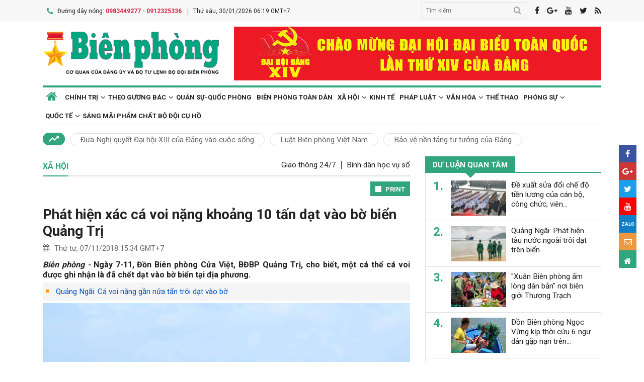

--- FILE ---
content_type: text/html; charset=utf-8,gbk
request_url: https://www.bienphong.com.vn/phat-hien-xac-ca-voi-nang-khoang-10-tan-dat-vao-bo-bien-quang-tri-post285178.html
body_size: 88
content:
<html><body><script>document.cookie="D1N=05c811cb563ffd2f266eba070e7fdcb1"+"; expires=Fri, 31 Dec 2099 23:59:59 GMT; path=/";window.location.reload(true);</script></body></html>

--- FILE ---
content_type: text/html; charset=utf-8
request_url: https://www.bienphong.com.vn/phat-hien-xac-ca-voi-nang-khoang-10-tan-dat-vao-bo-bien-quang-tri-post285178.html
body_size: 18460
content:

<!DOCTYPE html>
<html xmlns="http://www.w3.org/1999/xhtml" xml:lang="vi-vn" lang="vi-vn" itemscope="itemscope"
itemtype="http://schema.org/WebPage">
<head prefix="og: http://ogp.me/ns# fb:http://ogp.me/ns/fb# article:http://ogp.me/ns/article#"><meta charset="utf-8" /><title>
	
        Phát hiện xác cá voi nặng khoảng 10 tấn dạt vào bờ biển Quảng Trị
</title><meta name="keywords" content="đồn biên phòng cửa việt,don bien phong cua viet"/><meta name="news_keywords" content="đồn biên phòng cửa việt,don bien phong cua viet" /><meta name="description" content="Ngày 7-11, Đồn Biên phòng Cửa Việt, BĐBP Quảng Trị, cho biết, một cá thể cá voi được ghi nhận là đã chết dạt vào bờ biển tại địa phương."/><link rel="canonical" href="https://www.bienphong.com.vn/phat-hien-xac-ca-voi-nang-khoang-10-tan-dat-vao-bo-bien-quang-tri-post285178.html" /><link rel="alternate" media="handheld" href="https://www.bienphong.com.vn/phat-hien-xac-ca-voi-nang-khoang-10-tan-dat-vao-bo-bien-quang-tri-post285178.html" /><link rel="alternate" type="application/rss+xml" title="Tin tức tổng hợp, tin mới nhất về Xã hội" href="https://www.bienphong.com.vn/rss/xa-hoi-13.rss" /><meta property="article:section" content="Tin tức tổng hợp, tin mới nhất về Xã hội" /><meta property="og:type" content="article" /><meta property="og:title" content="Phát hiện xác cá voi nặng khoảng 10 tấn dạt vào bờ biển Quảng Trị" /><meta property="og:description" content="Ngày 7-11, Đồn Biên phòng Cửa Việt, BĐBP Quảng Trị, cho biết, một cá thể cá voi được ghi nhận là đã chết dạt vào bờ biển tại địa phương." /><meta property="og:url" content="https://www.bienphong.com.vn/phat-hien-xac-ca-voi-nang-khoang-10-tan-dat-vao-bo-bien-quang-tri-post285178.html" /><meta property="og:image:url" content="https://files.bienphong.com.vn/bbpmedia/media//oldimages/i7trua2w1p-6742_f_jo6k26rx1_IMG_2992.jpg" /><meta property="og:image:width" content="490" /><meta property="og:image:height" content="345" /><meta property="article:published_time" content="2018-11-07T03:34:00+07:00" /><meta property="article:tag" content="quảng trị"/><meta property="article:tag" content="cá voi"/><meta property="article:tag" content="xác cá voi 10 tấn"/><meta property="article:tag" content="cá voi chết dạt vào bờ biển quảng trị"/><meta property="article:tag" content="đồn biên phòng cửa việt"/><script type="application/ld+json">{"@context": "http://schema.org","@type": "NewsArticle","mainEntityOfPage":{"@type":"WebPage","@id":"https://www.bienphong.com.vn/phat-hien-xac-ca-voi-nang-khoang-10-tan-dat-vao-bo-bien-quang-tri-post285178.html"},"headline": "Phát hiện xác cá voi nặng khoảng 10 tấn dạt vào bờ biển Quảng Trị","image": {"@type": "ImageObject","url": "https://files.bienphong.com.vn/bbpmedia/media//oldimages/i7trua2w1p-6742_f_jo6k26rx1_IMG_2992.jpg","width": 800,"height": 450},"datePublished": "2018-11-07T03:34:00+07:00","dateModified": "2018-11-07T03:34:00+07:00","author": {"@type": "Person","name": "0"},"publisher": {"@type": "Organization","name": "Báo biên phòng","logo": {"@type": "ImageObject","url": "https://www.bienphong.com.vn/images/logo-bienphong.jpg","width": 480,"height": 300}},"description": "Ngày 7-11, Đồn Biên phòng Cửa Việt, BĐBP Quảng Trị, cho biết, một cá thể cá voi được ghi nhận là đã chết dạt vào bờ biển tại địa phương."}</script><script type="application/ld+json">{"@context": "http://schema.org","@type": "BreadcrumbList","itemListElement": [{"@type": "ListItem","position":1,"item": {"@id": "https://www.bienphong.com.vn/","name": "Bao bien phong"}},{"@type": "ListItem","position":2,"item": {"@id": "https://www.bienphong.com.vn/xa-hoi-13.html","name": "Xã hội"}}] }</script><meta name="robots" content="index,follow" /><meta name="GOOGLEBOT" content="index,follow,noarchive" /><meta http-equiv="REFRESH" content="1800" /><meta name="RATING" content="GENERAL" /><meta name="REVISIT-AFTER" content="1 DAYS" /><meta name="RATING" content="GENERAL" /><meta name="copyright" content="bienphong.com.vn" /><meta name="author" content="BAO BIEN PHONG" /><meta name="google-site-verification" content="qj8ryrTKbwy1ZofmigYMJMniDAB4GzajISp0EMTPfcM" /><meta property="fb:app_id" content="255770809011475" /><meta name="viewport" content="width=device-width,initial-scale=1" /><link rel="stylesheet" type="text/css" href="Styles/vendor.css" /><link rel="stylesheet" type="text/css" href="Styles/main.css?v=260525" /><link href="https://fonts.googleapis.com/css?family=Roboto:400,700&amp;amp;subset=vietnamese" rel="stylesheet" /><link rel="shortcut icon" href="favicon.ico" type="image/x-icon" />
    <script src="https://www.bienphong.com.vn/Scripts/jquery-1.4.2.js"></script>
    <script src="https://www.bienphong.com.vn/Scripts/hpcLib.js" type="text/javascript"></script>
    
    <script src="https://www.bienphong.com.vn/scripts/vendor/modernizr.js"></script>
    <script type="text/javascript">
        var NEWS_ID = '285178';
        var urlsite = 'https://www.bienphong.com.vn/';
        var urllink = 'http://www.bienphong.com.vn/phat-hien-xac-ca-voi-nang-khoang-10-tan-dat-vao-bo-bien-quang-tri-post285178.html';    
    </script>
    <!-- Global site tag (gtag.js) - Google Analytics -->
    <!--<script async src="https://www.googletagmanager.com/gtag/js?id=UA-108162404-1"></script>-->
    <script type="text/javascript">
        window.dataLayer = window.dataLayer || [];
        function gtag() { dataLayer.push(arguments); }
        gtag('js', new Date());
        gtag('config', 'UA-108162404-1');
    </script>
    <!-- Begin EMC Tracking Code -->
<script type="text/javascript">
    var _govaq = window._govaq || [];

    _govaq.push(['trackPageView']);
    _govaq.push(['enableLinkTracking']);

    (function () {
        _govaq.push(['setTrackerUrl', 'https://f-emc.ngsp.gov.vn/tracking']);
        _govaq.push(['setSiteId', '8970']);

        var d = document,
            g = d.createElement('script'),
            s = d.getElementsByTagName('script')[0];

        g.type = 'text/javascript';
        g.async = true;
        g.defer = true;
        g.src = 'https://f-emc.ngsp.gov.vn/embed/gov-tracking.min.js';

        s.parentNode.insertBefore(g, s);
    })();
</script>
<!-- End EMC Tracking Code -->

    
    <link rel="stylesheet" href="https://www.bienphong.com.vn/mediaelement/css/mediaelementplayer.css?v=6" />
</head>
<body>
    <div id="fb-root">
    </div>
    <script async defer crossorigin="anonymous" src="https://connect.facebook.net/en_US/sdk.js#xfbml=1&version=v9.0"
        nonce="pZKjmw5E"></script>
    <div class="wrapper">
        <!---PHAN Banner-->
        
<header class="header">
    <section class="top d-none d-lg-block">
        <div class="container">
            <div class="row">
                <div class="col-7"><span><i class="icon-phone"></i>Đường dây nóng: <strong class="hotline">0983449277 - 0912325336</strong></span><span>Thứ sáu, 30/01/2026 06:19 GMT+7</span></div>
                <div class="col-5">
                    <div class="top__social">
                        <div class="frm-search">
                            <input type="text" id="txtsearchtop" placeholder="Tìm kiếm">
                            <button type="button" id="btnSearchTop"><i class="icon-search"></i></button>
                        </div>
                        <a rel="nofollow" href="javascript:void(0);" onclick="share_facebook();"><i class="icon-facebook"></i></a><a rel="nofollow" href="javascript:void(0);" onclick="share_google();"><i class="icon-google-plus"></i></a><a href="javascript:void(0);"><i class="icon-youtube"></i></a><a href="javascript:void(0);" onclick="share_twitter();"><i class="icon-twitter"></i></a><a href="https://www.bienphong.com.vn/rss.html"><i class="icon-rss"></i></a>
                    </div>
                </div>
            </div>
        </div>
    </section>
    <section class="header__main">
        <div class="container">
            <div class="row d-lg-none header__sp">
                <div class="col-2"><a id="btn-menu" href="#"><i class="icon-bars"></i></a></div>
                <div class="col-8">
                    <h1 class="logo"><a href="https://www.bienphong.com.vn/">
                        <img src="https://www.bienphong.com.vn/images/logo-bienphong.svg" alt="Báo Biên Phòng" width="120">
                    </a></h1>
                </div>
                <div class="col-2"><a id="btn-search" href="#"><i class="icon-search"></i></a></div>
            </div>
            <div class="d-none d-lg-block header__pc">
                <div class="row">
                    <div class="col-lg-4">
                        <h1 class="logo"><a href="https://www.bienphong.com.vn/">
                            <img src="https://www.bienphong.com.vn/images/logo-bienphong.svg" alt="Báo Biên Phòng"></a></h1>
                    </div>
                    <div class="col-lg-8">
                        <div class="header__banners">
                            
                            <div class="row">
                                <div class="col-lg-12">
                                    <div class="adv adv-full-hd">
                                        <a href="https://www.bienphong.com.vn/dai-hoi-xiv-cua-dang-148.html"><img src = "https://files.bienphong.com.vn/bbpmedia/media//ads/2026/1/12/11013806PMz7422278173159_91dbfa65739d31f708cad8ca2883e323.jpg" width="730px" height="107px" /></a>  
                                    </div>
                                </div>
                            </div>
                        </div>
                    </div>
                </div>
            </div>
            <!--<div class="d-none d-lg-block header__hotnews">
              <div class="header__hotnews__inner"><a href="detail.html">Hướng tới kỷ niệm 60 năm ngày truyền thống bđbp - 30 năm ngày biên phòng toàn dân</a></div>
            </div>-->
        </div>
    </section>
    <section class="search-bar">
        <div class="container">
            <div class="search-bar-inner">
                <div class="frm-search">
                    <input type="text" id="txtsearchtopm" placeholder="Tìm kiếm">
                    <button type="button" id="btnSearchTopm"><i class="icon-search"></i></button>
                </div>
            </div>
        </div>
    </section>
    <script type="text/javascript" lang="javascript">
        $(function () {
            $("#btnSearchTop").click(function () {
                var _sT = RemoveHTMLTags($("#txtsearchtop").val());
                if (_sT != '')
                {
                    var sLink = urlsite + 'search.html?s=' + _sT;
                    window.location.href = sLink;
                }
                    
            });
            $("#btnSearchTopm").click(function ()
            {
                var _sT = RemoveHTMLTags($("#txtsearchtopm").val());
                if (_sT != '')
                {
                    var sLink = urlsite + 'search.html?s=' + _sT;
                    window.location.href = sLink;
                }                
            });
            $("#txtsearchtop").keypress(function (e) {
                if (e.which == 13) {
                    var _sT = RemoveHTMLTags($("#txtsearchtop").val());
                    if (_sT != '') {
                        var sLink = urlsite + 'search.html?s=' + _sT;
                        window.location.href = sLink;
                    }
                }
            });
        });
    </script>
</header>

        <!---PHAN banner-->
        <!---PHAN menu-->
        
<section class="mainmenu">
    <div class="container">
        <div class="row">
            <div class="col-12">
                <div class="mainmenu__close"><a href="javascript:void(0)"><i class="icon-close-min"></i></a></div>
                <nav>
                    <ul class="mainmenu__items">
                        <li><a href="https://www.bienphong.com.vn/"><span>Trang chủ</span></a></li>
                         <li class="has-child"><a href="https://www.bienphong.com.vn/chinh-tri-1.html"><span>Chính trị</span></a><ul class="mainmenu__sub"><li><a href="https://www.bienphong.com.vn/thoi-su-66.html"><span>Thời sự<span></a></li><li><a href="https://www.bienphong.com.vn/doi-ngoai-bien-phong-2.html"><span>Đối ngoại biên phòng<span></a></li><li><a href="https://www.bienphong.com.vn/chong-dien-bien-hoa-binh-45.html"><span>Chống diễn biến hòa bình<span></a></li></ul></li><li class="has-child"><a href="https://www.bienphong.com.vn/theo-guong-bac-5.html"><span>Theo gương Bác</span></a><ul class="mainmenu__sub"><li><a href="https://www.bienphong.com.vn/loi-bac-day-ngay-nay-nam-xua-57.html"><span>Lời Bác dạy ngày này năm xưa<span></a></li><li><a href="https://www.bienphong.com.vn/nguoi-tot-viec-tot-58.html"><span>Người tốt - Việc tốt<span></a></li></ul></li><li><a href="https://www.bienphong.com.vn/quan-su-quoc-phong-6.html">Quân sự-Quốc phòng</a></li><li><a href="https://www.bienphong.com.vn/bien-phong-toan-dan-51.html">Biên phòng toàn dân</a></li><li class="has-child"><a href="https://www.bienphong.com.vn/xa-hoi-13.html"><span>Xã hội</span></a><ul class="mainmenu__sub"><li><a href="https://www.bienphong.com.vn/giao-thong-24-7-14.html"><span>Giao thông 24/7<span></a></li><li><a href="https://www.bienphong.com.vn/binh-dan-hoc-vu-so-147.html"><span>Bình dân học vụ số<span></a></li></ul></li><li><a href="https://www.bienphong.com.vn/kinh-te-12.html">Kinh tế</a></li><li class="has-child"><a href="https://www.bienphong.com.vn/phap-luat-8.html"><span>Pháp luật</span></a><ul class="mainmenu__sub"><li><a href="https://www.bienphong.com.vn/ho-so-vu-an-116.html"><span>Hồ sơ vụ án<span></a></li><li><a href="https://www.bienphong.com.vn/doi-song-phap-luat-9.html"><span>Đời sống pháp luật<span></a></li><li><a href="https://www.bienphong.com.vn/thong-tin-tim-hieu-phap-luat-10.html"><span>Thông tin, tìm hiểu pháp luật<span></a></li></ul></li><li class="has-child"><a href="https://www.bienphong.com.vn/van-hoa-15.html"><span>Văn hóa</span></a><ul class="mainmenu__sub"><li><a href="https://www.bienphong.com.vn/sang-tac-31.html"><span>Sáng tác<span></a></li></ul></li><li><a href="https://www.bienphong.com.vn/the-thao-68.html">Thể thao</a></li><li class="has-child"><a href="https://www.bienphong.com.vn/phong-su-16.html"><span>Phóng sự</span></a><ul class="mainmenu__sub"><li><a href="https://www.bienphong.com.vn/ghi-chep-17.html"><span>Ghi chép<span></a></li><li><a href="https://www.bienphong.com.vn/but-ky-18.html"><span>Bút ký<span></a></li></ul></li><li class="has-child"><a href="https://www.bienphong.com.vn/quoc-te-19.html"><span>Quốc tế</span></a><ul class="mainmenu__sub"><li><a href="https://www.bienphong.com.vn/su-kien-binh-luan-28.html"><span>Sự kiện-Bình luận<span></a></li><li><a href="https://www.bienphong.com.vn/bien-gioi-bien-dao-cac-nuoc-29.html"><span>Biên giới, biển, đảo các nước<span></a></li></ul></li><li><a href="https://www.bienphong.com.vn/sang-mai-pham-chat-bo-doi-cu-ho-102.html">Sáng mãi phẩm chất Bộ đội Cụ Hồ</a></li>                        
                    </ul>
                </nav>
            </div>
            <div class="col-12">
                <div class="mainmenu__info">
                    <p>Liên hệ Quảng cáo: <strong>0983449277</strong></p>
                    <p>Hotline: <strong>0983449277</strong> - <strong>0912325336</strong></p>
                </div>
                <div class="mainmenu__social">
                    <div class="top__social"><a href="#"><i class="icon-facebook"></i></a><a href="#"><i class="icon-google-plus"></i></a><a href="#"><i class="icon-youtube"></i></a><a href="#"><i class="icon-rss"></i></a></div>
                </div>
            </div>
        </div>
    </div>
</section>

        <!---END menu-->
        <!---PHAN event-->
        
        
<section class="maintags d-none d-lg-block">
    <div class="container">
        <span class="icon-trending_up"></span><a class="item" href="https://www.bienphong.com.vn/dua-nghi-quyet-dai-hoi-xiii-cua-dang-vao-cuoc-song-trends81.html">Đưa Nghị quyết Đại hội XIII của Đảng vào cuộc sống</a><a class="item" href="https://www.bienphong.com.vn/luat-bien-phong-viet-nam-trends63.html">Luật Biên phòng Việt Nam</a><a class="item" href="https://www.bienphong.com.vn/bao-ve-nen-tang-tu-tuong-cua-dang-trends117.html">Bảo vệ nền tảng tư tưởng của Đảng</a>
    </div>
</section>

        <!---PHAN event-->
        <!---PHAN CONTENT-->
        
    <section class="section" id="firstSection">
        <div class="container">
            <div class="row">
                <div class="col-lg-8" id="mainLeftContent">
                    
<article class="item">       
    <h3 class="newsblock-title fix-newsblock-title"><a><span>Xã hội</span></a><div class="newsblock-title__menu"><a href = "https://www.bienphong.com.vn/giao-thong-24-7-14.html" >Giao thông 24/7</a><a href = "https://www.bienphong.com.vn/binh-dan-hoc-vu-so-147.html" >Bình dân học vụ số</a></div><a class="btn-subcategory" href="javascript:void(0)"><i class="icon-th"></i></a></h3>
</article>

                    
<div class="article-print" style="text-align: right;">
    <button class="btn-print" id="btnPrintBPP" type="button" style="background-color: #31a67e;
        border: none; padding: 8px 10px 6px; font-size: 13px;" onclick="print(1);">
        <i class="icon-print icon-grp icon-s12"></i>PRINT</button>
</div>
<div id="divcontent">
    <article class="article-main"><h2 class="title--big"><a href = "https://www.bienphong.com.vn/phat-hien-xac-ca-voi-nang-khoang-10-tan-dat-vao-bo-bien-quang-tri-post285178.html">Phát hiện xác cá voi nặng khoảng 10 tấn dạt vào bờ biển Quảng Trị</a></h2><div class="row"><div class="col-6"><time class="article-date"><i class="icon-calendar"></i>Thứ tư, 07/11/2018 15:34 GMT+7</time></div><div class="col-6"><div class="article-fb"><div class="fb-like" data-href="https://www.bienphong.com.vn/phat-hien-xac-ca-voi-nang-khoang-10-tan-dat-vao-bo-bien-quang-tri-post285178.html" data-width="" data-layout="button" data-action="like" data-size="small" data-share="true"></div></div></div></div><div class="article-content">    <div class="article-grp-content">        <div class="article-content-intro">            <p><i>Biên phòng - </i>Ngày 7-11, Đồn Biên phòng Cửa Việt, BĐBP Quảng Trị, cho biết, một cá thể cá voi được ghi nhận là đã chết dạt vào bờ biển tại địa phương.</p>        </div><div class="article-list-links"><ul><li><a href = "https://www.bienphong.com.vn/quang-ngai-ca-voi-nang-gan-nua-tan-troi-dat-vao-bo-post251057.html"> Quảng Ngãi: Cá voi nặng gần nửa tấn trôi dạt vào bờ</a></li></ul></div>        <div class="article-content-main"><div style="text-align:center;">
<figure class="image"><img alt="i7trua2w1p-6742_f_jo6k26rx1_IMG_2992" data-imgx2="/images/media/i7trua2w1p-6742_f_jo6k26rx1_IMG_2992_w1100.jpg" height="408" src="http://files.bienphong.com.vn//images/media/oldimages/i7trua2w1p-6742_f_jo6k26rx1_IMG_2992_w550.jpg" width="660" /><figcaption>Xác cá voi dạt vào bờ biển Quảng Trị. Ảnh: Mạnh Hùng</figcaption></figure></div>

<p style="text-align:justify;">Trước đó, sáng 6-11 người dân thôn Hà Tây (xã Triệu An, huyện Triệu Phong, Quảng Trị) phát hiện xác một con cá lớn trôi dạt vào bờ biển địa phương.</p>

<p style="text-align:justify;">Nhận được tin báo, Đồn Biên phòng Cửa Việt, Chi cục Thủy sản tỉnh Quảng Trị, Ban Quản lý Khu Bảo tồn biển đảo Cồn Cỏ và chính quyền địa phương đã đến hiện trường kiểm tra. Qua xác minh ban đầu của ngành chức năng, đây là loài cá voi (hay còn gọi là cá ông) và ít khi trôi dạt bờ biển Quảng Trị. </p>

<p style="text-align:justify;">Theo quan sát, xác cá voi dài khoảng 15 m, đường kính giữa thân khoảng 2 m và ước nặng hơn 10 tấn, đã bị phân hủy nặng phần đầu và đuôi. Theo nhận định ban đầu cá chết cách đây nhiều ngày và trôi dạt vào bờ biển.</p>

<p style="text-align:justify;">Cùng ngày 6-11, chính quyền huyện Triệu Phong đã phối hợp với ngành chức năng hỗ trợ người dân địa phương xử lý, chôn lấp xác cá voi, nhằm đảm bảo yếu tố tín ngưỡng dân gian và bảo vệ môi trường, hệ sinh thái biển.</p>

<p style="text-align:justify;"><strong>Mạnh Hùng</strong></p>
       </div><div class="article-fb"><div class="fb-like" data-href="https://www.bienphong.com.vn/phat-hien-xac-ca-voi-nang-khoang-10-tan-dat-vao-bo-bien-quang-tri-post285178.html" data-width="" data-layout="button" data-action="like" data-size="small" data-share="true"></div></div>   </div></div></article>
</div>
<script type="text/javascript">
    function print(_browser) {

        var yourDOCTYPE = "<!DOCTYPE html>";
        var printPreview = window.open('', 'print_preview');
        var divToPrint = document.getElementById("divcontent");
        var printDocument = printPreview.document;
        printDocument.open();
        var head = "<head>" + "<style> .to-print{height:auto; width:93%;position:absolute;margin: 0;} </style>" + "</head>";
        printDocument.write(yourDOCTYPE +
                    "<html>" +
                    head +
                    "<body>" +
                     "<div class='to-print'><img style='width:250px;height:auto;' src='https://www.bienphong.com.vn/images/logo-bienphong.svg' alt='Báo Biên Phòng' />" + divToPrint.outerHTML +
                     "</div>" +
                    "</body>" +
                    "</html>");

        printPreview.print(0);
        if (_browser == 2)
            printPreview.document.close();
        else
            printPreview.close();
    }

</script>

                    
<div class="article-social">
    
    <div class="row">
        <div class="col-12 col-sm-12">
            <div class="article-tags"><strong></strong><a href="https://www.bienphong.com.vn/tag/quang-tri-118.html">quảng trị </a><a href="https://www.bienphong.com.vn/tag/ca-voi-23413.html">cá voi </a><a href="https://www.bienphong.com.vn/tag/xac-ca-voi-10-tan-27744.html">xác cá voi 10 tấn </a><a href="https://www.bienphong.com.vn/tag/ca-voi-chet-dat-vao-bo-bien-quang-tri-27745.html">cá voi chết dạt vào bờ biển quảng trị </a><a href="https://www.bienphong.com.vn/tag/don-bien-phong-cua-viet-27746.html">đồn biên phòng cửa việt </a></div>            
        </div>
    </div>    
</div>
  
                    
<section class="newsblock">
    <h3 class="newsblock-title"><span>Bình luận</span></h3>
    <div class="newsblock-content">
        <form class="frm frm-comment">
            <div class="row">
                <div class="col-sm-6 frm-row">
                    <label for="commentName">Tên của bạn</label>
                    <input type="text" placeholder="Họ và tên" id="txtfullname">
                </div>
                <div class="col-sm-6 frm-row">
                    <label for="commentEmail">Địa chỉ email</label>
                    <input type="text" placeholder="Email của bạn" id="txtemail">
                </div>
                <div class="col-12 frm-row">
                    <label for="commentContent">Nội dung bình luận</label>
                    <textarea name="" cols="30" rows="2" id="txtcomments"></textarea>
                </div>
                <div class="col-6 frm-row">
                    <div class="captcha-cmt">
                        <div>
                            <input type="hidden" id="txthdcapchar">
                            <div class="img-captcha-cmt"><canvas id="myCanvas" width="70" height="25"></canvas></div>
                        </div>
                        <div><a class="reload-captcha-cmt" href="javascript:void(0);" onclick="ShowCapchar();"><i class="icon-reload"></i></a></div>
                        <div>
                            <input type="text" id="txtcapchar" placeholder="Nhập mã captcha"></div>
                    </div>
                </div>
                <div class="col-12 frm-row" style="margin-bottom: 0 !important;">
                    <button type="button" id="btnsend">Gửi ý kiến</button>
                </div>
            </div>
        </form>
    </div>
</section>
<script type="text/javascript">
    var articleid=285178;
    function show() {
        var alpha = new Array('A', 'B', 'C', 'D', 'E', 'F', 'G', 'H', 'I', 'J', 'K', 'L', 'M', 'N', 'O', 'P', 'Q', 'R', 'S', 'T', 'U', 'V', 'W', 'X', 'Y', 'Z',           
               '0', '1', '2', '3', '4', '5', '6', '7', '8', '9');
        var i;
        for (i = 0; i < 6; i++) {
            var a = alpha[Math.floor(Math.random() * alpha.length)];
            var b = alpha[Math.floor(Math.random() * alpha.length)];
            var c = alpha[Math.floor(Math.random() * alpha.length)];
            var d = alpha[Math.floor(Math.random() * alpha.length)];
            var e = alpha[Math.floor(Math.random() * alpha.length)];
            var f = alpha[Math.floor(Math.random() * alpha.length)];
            var g = alpha[Math.floor(Math.random() * alpha.length)];
        }
        var code = a + b + c + d + e + f + g;
        //document.getElementById("ctc-captcha").innerHTML = code
        document.getElementById("txthdcapchar").value = code
        return code;
    }
    function ShowCapchar() {
        var _capchar = show();
        var c = document.getElementById("myCanvas");
        var ctx = c.getContext("2d");
        ctx.clearRect(0, 0, c.width, c.height);
        ctx.font = "14px Arial";
        ctx.fillText(_capchar, 2, 20);
        // save img
        //Canvas2Image.saveAsImage(c, 65, 25, 'png');
    }
    function removeSpaces(string) {
        return string.split(' ').join('');
    }
    document.addEventListener("DOMContentLoaded", function () {
        ShowCapchar();
    });
</script>
<script src="https://www.bienphong.com.vn/scripts/sendcomments.js"></script>
                  
                    
<section class="newsblock">
      <div class="list-related-news topnews__category"><div class="newsblock-content"><a class="item-thumb item-thumb-list-cate" href="https://www.bienphong.com.vn/lao-cai-siet-chat-phong-chong-benh-do-virus-nipah-tu-tuyen-dau-bien-gioi-post500226.html"><img src = "https://files.bienphong.com.vn/bbpmedia/media//1200/2026/1/29/87524032PMlao-cai-phong-chong-benh-do-virus-nipah-tu-tuyen-d.jpg" alt="Lào Cai: Siết chặt phòng, chống bệnh do virus Nipah từ tuyến đầu biên giới"></a><article class="item"><h2 class="title--medium title-larger-news"><a href="https://www.bienphong.com.vn/lao-cai-siet-chat-phong-chong-benh-do-virus-nipah-tu-tuyen-dau-bien-gioi-post500226.html">Lào Cai: Siết chặt phòng, chống bệnh do virus Nipah từ tuyến đầu biên giới</a></h2><p>Ngành Y tế Lào Cai đang triển khai đồng bộ các biện pháp giám sát y tế, kiểm soát xuất-nhập cảnh và chuẩn bị sẵn sàng phương án ứng phó nhằm ngăn chặn nguy cơ xâm nhập dịch bệnh do virus Nipah.</p></div><div class="newsblock-content"><a class="item-thumb item-thumb-list-cate" href="https://www.bienphong.com.vn/bo-doi-bien-phong-ninh-binh-kip-thoi-cuu-thuyen-vien-bi-tai-nan-tren-bien-post500225.html"><img src = "https://files.bienphong.com.vn/bbpmedia/media//1200/2026/1/29/44722152PM_8922148PMz7479835720090_6c1212fa108b95d33fbb9c8379be7a45.jpg" alt="Bộ đội Biên phòng Ninh Bình kịp thời cứu thuyền viên bị tai nạn trên biển"></a><article class="item"><h2 class="title--medium title-larger-news"><a href="https://www.bienphong.com.vn/bo-doi-bien-phong-ninh-binh-kip-thoi-cuu-thuyen-vien-bi-tai-nan-tren-bien-post500225.html">Bộ đội Biên phòng Ninh Bình kịp thời cứu thuyền viên bị tai nạn trên biển</a></h2><p>Sáng 29/1, Bộ đội Biên phòng tỉnh Ninh Bình đã kịp thời tổ chức cứu nạn, đưa một thuyền viên tàu cá bị tai nạn nghiêm trọng trên biển vào bờ an toàn.</p></div><div class="newsblock-content"><a class="item-thumb item-thumb-list-cate" href="https://www.bienphong.com.vn/don-bien-phong-tam-thanh-nhan-do-dau-3-hoc-sinh-co-hoan-canh-kho-khan-post500216.html"><img src = "https://files.bienphong.com.vn/bbpmedia/media//1200/2026/1/29/66395057AM_58795054AMz7478577077004_f6f6e87a3b9f39e412c2833c7fc6e058.jpg" alt="Đồn Biên phòng Tam Thanh nhận đỡ đầu 3 học sinh có hoàn cảnh khó khăn"></a><article class="item"><h2 class="title--medium title-larger-news"><a href="https://www.bienphong.com.vn/don-bien-phong-tam-thanh-nhan-do-dau-3-hoc-sinh-co-hoan-canh-kho-khan-post500216.html">Đồn Biên phòng Tam Thanh nhận đỡ đầu 3 học sinh có hoàn cảnh khó khăn</a></h2><p> Ngày 28/1, Đồn Biên phòng Tam Thanh (Ban Chỉ huy Bộ đội Biên phòng thành phố Đà Nẵng) tổ chức lễ nhận “Con nuôi đồn biên phòng” năm 2026 đối với 3 học sinh có hoàn cảnh đặc biệt khó khăn trên địa bàn.</p></div><div class="newsblock-content"><a class="item-thumb item-thumb-list-cate" href="https://www.bienphong.com.vn/thieu-tuong-van-ngoc-que-tham-du-chuong-trinh-xuan-bien-phong-am-long-dan-ban-tai-xa-ia-puch-post500184.html"><img src = "https://files.bienphong.com.vn/bbpmedia/media//1200/2026/1/28/392121122PM_132121118PM4---xuan-bien-phong-o-gia-lai-2026_3.JPG" alt="Thiếu tướng Văn Ngọc Quế tham dự Chương trình Xuân Biên phòng ấm lòng dân bản tại xã Ia Púch"></a><article class="item"><h2 class="title--medium title-larger-news"><a href="https://www.bienphong.com.vn/thieu-tuong-van-ngoc-que-tham-du-chuong-trinh-xuan-bien-phong-am-long-dan-ban-tai-xa-ia-puch-post500184.html">Thiếu tướng Văn Ngọc Quế tham dự Chương trình “Xuân Biên phòng ấm lòng dân bản” tại xã Ia Púch</a></h2><p>Tối 27/1, tại xã Ia Púch, tỉnh Gia Lai, Ban Chỉ huy Bộ đội Biên phòng tỉnh Gia Lai phối hợp với Ủy ban Nhân dân xã Ia Púch tổ chức Chương trình “Xuân Biên phòng ấm lòng dân bản”. Dự chương trình có các đồng chí: Nguyễn Ngọc Lương, Chủ tịch Ủy ban Mặt trận Tổ quốc Việt Nam tỉnh Gia Lai; Thiếu tướng Văn Ngọc Quế, Phó Chủ nhiệm Chính trị Bộ đội Biên phòng.</p></div><div class="newsblock-content"><a class="item-thumb item-thumb-list-cate" href="https://www.bienphong.com.vn/mang-xuan-som-den-voi-ba-con-ngheo-xa-cu-lao-dung-post500183.html"><img src = "https://files.bienphong.com.vn/bbpmedia/media//1200/2026/1/28/924115411AM_29112841am_a1jpg.jpg" alt="Mang xuân sớm đến với bà con nghèo xã Cù Lao Dung"></a><article class="item"><h2 class="title--medium title-larger-news"><a href="https://www.bienphong.com.vn/mang-xuan-som-den-voi-ba-con-ngheo-xa-cu-lao-dung-post500183.html">Mang xuân sớm đến với bà con nghèo xã Cù Lao Dung</a></h2><p>Ngày 28/1, tại Đồn Biên phòng An Thạnh Ba, Ban Chỉ huy Bộ đội Biên phòng thành phố Cần Thơ tổ chức Chương trình “Xuân Biên phòng ấm lòng dân bản”, nhân dịp Tết Nguyên đán Bính Ngọ năm 2026. Dự chương trình có các đồng chí: Thiếu tướng Trần Ngọc Hữu, Phó Tư lệnh Bộ đội Biên phòng; Nguyễn Văn Khởi, Phó Chủ tịch Ủy ban Nhân dân thành phố Cần Thơ.</p></div><div class="newsblock-content"><a class="item-thumb item-thumb-list-cate" href="https://www.bienphong.com.vn/tham-tang-qua-cac-trung-tam-dieu-duong-thuong-binh-post500189.html"><img src = "https://files.bienphong.com.vn/bbpmedia/media//1200/2026/1/28/74022938PM_89122624PMz7476344464972_e33825d69ea0f130af5aa6d6104a7f6f.jpg" alt="Thăm, tặng quà các Trung tâm Điều dưỡng thương binh"></a><article class="item"><h2 class="title--medium title-larger-news"><a href="https://www.bienphong.com.vn/tham-tang-qua-cac-trung-tam-dieu-duong-thuong-binh-post500189.html">Thăm, tặng quà các Trung tâm Điều dưỡng thương binh</a></h2><p>Nhân dịp Tết Nguyên đán Bính Ngọ 2026, thừa ủy quyền của Thủ trưởng Bộ Tư lệnh Bộ đội Biên phòng, trong 2 ngày 27 và 28/1, Đại tá Nguyễn Thanh Sơn, Trưởng phòng Chính sách, Cục Chính trị Bộ đội Biên phòng cùng đoàn công tác đã đến thăm, tặng quà các Trung tâm Điều dưỡng thương binh: Duy Tiên, Kim Bảng, Nho Quan (Ninh Bình); Lạng Giang, Thuận Thành (Bắc Ninh).</p></div><div class="newsblock-content"><a class="item-thumb item-thumb-list-cate" href="https://www.bienphong.com.vn/nhieu-hoat-dong-y-nghia-thiet-thuc-tren-cac-dia-ban-bien-gioi-dip-tet-nguyen-dan-binh-ngo-post499586.html"><img src = "https://files.bienphong.com.vn/bbpmedia/media//ImagesCrop/2026/1/21/1175/Crop_89892627AM_1175_89892627AM86342313pm_98942253pm74526_-anh-1.jpg" alt="Nhiều hoạt động ý nghĩa, thiết thực trên các địa bàn biên giới dịp Tết Nguyên đán Bính Ngọ"></a><article class="item"><h2 class="title--medium title-larger-news"><a href="https://www.bienphong.com.vn/nhieu-hoat-dong-y-nghia-thiet-thuc-tren-cac-dia-ban-bien-gioi-dip-tet-nguyen-dan-binh-ngo-post499586.html">Nhiều hoạt động ý nghĩa, thiết thực trên các địa bàn biên giới dịp Tết Nguyên đán Bính Ngọ</a></h2><p>Nhân dịp Tết Nguyên đán Bính Ngọ 2026, các đơn vị Bộ đội Biên phòng trên cả nước đã phối hợp với cấp ủy, chính quyền địa phương, các lực lượng triển khai nhiều hoạt động an sinh xã hội thiết thực. Những việc làm cụ thể như: Xây nhà, tặng con giống và thắp sáng những cung đường biên, trao tặng quà tết... đã mang mùa Xuân ấm áp tới cán bộ, chiến sĩ và nhân dân, góp phần xây dựng khu vực biên giới ngày càng ổn định và phát triển, giúp bà con vùng biên ổn định cuộc sống.</p></div><div class="newsblock-content"><a class="item-thumb item-thumb-list-cate" href="https://www.bienphong.com.vn/don-bien-phong-cu-lao-cham-dua-benh-nhan-vao-dat-lien-cap-cuu-post500142.html"><img src = "https://files.bienphong.com.vn/bbpmedia/media//1200/2026/1/27/84282030PM_40582028PMz7473971791866_3fd6a73934fe67850b6cb1be17dbc51f.jpg" alt="Đồn Biên phòng Cù Lao Chàm đưa bệnh nhân vào đất liền cấp cứu"></a><article class="item"><h2 class="title--medium title-larger-news"><a href="https://www.bienphong.com.vn/don-bien-phong-cu-lao-cham-dua-benh-nhan-vao-dat-lien-cap-cuu-post500142.html">Đồn Biên phòng Cù Lao Chàm đưa bệnh nhân vào đất liền cấp cứu</a></h2><p>Tối 27/1, Đại tá Phan Văn Thí, Phó Chỉ huy trưởng, Tham mưu trưởng Bộ đội Biên phòng thành phố Đà Nẵng cho biết, Đồn Biên phòng Cù Lao Chàm đã bố trí ca nô cùng cán bộ, chiến sĩ chở bệnh nhân bị nhồi máu cơ tim vào đất liền cấp cứu.</p></div></div>      
</section>

                    
                    
                </div>
                <div class="col-lg-4" id="asideTop">
                    <aside class="leftside">
                        <div class="position-side-sticky">
                            <div class="left-side-sticky">
                                <div id="ContentPlaceHolder1_uc_Tinxemnhieunhat_ltrContainerXemnhieu" class="widget">
    <div class="tabnews">
        <div class="tabnews-title"><a class="active" href="javascript:void(0)" data-tab="#latestNews">Dư luận quan tâm</a></div>
        <div class="tabnews-content">
            <div class="latestNews">
                <ul>
                    <li><a href="https://www.bienphong.com.vn/de-xuat-sua-doi-che-do-tien-luong-cua-can-bo-cong-chuc-vien-chuc-luc-luong-vu-trang-post499469.html"><span class="item-thumb item-thumb-small-cate"> <img  src="https://files.bienphong.com.vn/imagesthumb/450x450/1200/2026/1/9/343103601AMqdnd.jpg" onerror="this.onerror = null; this.src = 'https://files.bienphong.com.vn/filesdata/450x450/1200/2026/1/9/343103601AMqdnd.jpg'; " alt="Đề xuất sửa đổi chế độ tiền lương của cán bộ, công chức, viên chức, lực lượng vũ trang" title="Đề xuất sửa đổi chế độ tiền lương của cán bộ, công chức, viên chức, lực lượng vũ trang"></span>Đề xuất sửa đổi chế độ tiền lương của cán bộ, công chức, viên...</a></li><li><a href="https://www.bienphong.com.vn/quang-ngai-phat-hien-tau-nuoc-ngoai-troi-dat-tren-bien-post499286.html"><span class="item-thumb item-thumb-small-cate"> <img  src="https://files.bienphong.com.vn/imagesthumb/450x450/1200/2026/1/4/179123733PM_247123559PMz7395510613317_5783bff6271c2bd1d0dc520454e21b68.jpg" onerror="this.onerror = null; this.src = 'https://files.bienphong.com.vn/filesdata/450x450/1200/2026/1/4/179123733PM_247123559PMz7395510613317_5783bff6271c2bd1d0dc520454e21b68.jpg'; " alt="Quảng Ngãi: Phát hiện tàu nước ngoài trôi dạt trên biển" title="Quảng Ngãi: Phát hiện tàu nước ngoài trôi dạt trên biển"></span>Quảng Ngãi: Phát hiện tàu nước ngoài trôi dạt trên biển</a></li><li><a href="https://www.bienphong.com.vn/quotxuan-bien-phong-am-long-dan-banquot-noi-bien-gioi-thuong-trach-post499590.html"><span class="item-thumb item-thumb-small-cate"> <img  src="https://files.bienphong.com.vn/imagesthumb/450x450/1200/2026/1/13/50944442PM_557101341am_anh-12jpg.jpg" onerror="this.onerror = null; this.src = 'https://files.bienphong.com.vn/filesdata/450x450/1200/2026/1/13/50944442PM_557101341am_anh-12jpg.jpg'; " alt="Xuân Biên phòng ấm lòng dân bản nơi biên giới Thượng Trạch" title="Xuân Biên phòng ấm lòng dân bản nơi biên giới Thượng Trạch"></span>"Xuân Biên phòng ấm lòng dân bản" nơi biên giới Thượng Trạch</a></li><li><a href="https://www.bienphong.com.vn/don-bien-phong-ngoc-vung-kip-thoi-cuu-6-ngu-dan-gap-nan-tren-bien-post499215.html"><span class="item-thumb item-thumb-small-cate"> <img  src="https://files.bienphong.com.vn/imagesthumb/450x450/1200/2026/1/1/37692810AM_Crop_67192749AM_1121_67192749AM8792719am_45285520am_1-4jpg.jpg" onerror="this.onerror = null; this.src = 'https://files.bienphong.com.vn/filesdata/450x450/1200/2026/1/1/37692810AM_Crop_67192749AM_1121_67192749AM8792719am_45285520am_1-4jpg.jpg'; " alt="Đồn Biên phòng Ngọc Vừng kịp thời cứu 6 ngư dân gặp nạn trên biển" title="Đồn Biên phòng Ngọc Vừng kịp thời cứu 6 ngư dân gặp nạn trên biển"></span>Đồn Biên phòng Ngọc Vừng kịp thời cứu 6 ngư dân gặp nạn trên...</a></li><li><a href="https://www.bienphong.com.vn/dang-uy-ban-chi-huy-bo-doi-bien-phong-thanh-pho-hue-ky-ket-quy-che-phoi-hop-voi-dang-uy-cac-xa-phuong-bien-gioi-post499575.html"><span class="item-thumb item-thumb-small-cate"> <img  src="https://files.bienphong.com.vn/imagesthumb/450x450/1200/2026/1/12/63161026PM_73061015PM3.jpg" onerror="this.onerror = null; this.src = 'https://files.bienphong.com.vn/filesdata/450x450/1200/2026/1/12/63161026PM_73061015PM3.jpg'; " alt="Đảng ủy Ban Chỉ huy Bộ đội Biên phòng thành phố Huế ký kết quy chế phối hợp với Đảng ủy các xã, phường biên giới" title="Đảng ủy Ban Chỉ huy Bộ đội Biên phòng thành phố Huế ký kết quy chế phối hợp với Đảng ủy các xã, phường biên giới"></span>Đảng ủy Ban Chỉ huy Bộ đội Biên phòng thành phố Huế ký kết...</a></li><li><a href="https://www.bienphong.com.vn/day-nhanh-tien-do-chuan-bi-to-chuc-chuong-trinh-xuan-bien-phong-am-long-dan-ban-nam-2026-post499385.html"><span class="item-thumb item-thumb-small-cate"> <img  src="https://files.bienphong.com.vn/imagesthumb/450x450/1200/2026/1/7/928104315AM_599104311AM5i7a9816.JPG" onerror="this.onerror = null; this.src = 'https://files.bienphong.com.vn/filesdata/450x450/1200/2026/1/7/928104315AM_599104311AM5i7a9816.JPG'; " alt="Đẩy nhanh tiến độ chuẩn bị tổ chức Chương trình Xuân Biên phòng ấm lòng Dân bản năm 2026" title="Đẩy nhanh tiến độ chuẩn bị tổ chức Chương trình Xuân Biên phòng ấm lòng Dân bản năm 2026"></span>Đẩy nhanh tiến độ chuẩn bị tổ chức Chương trình “Xuân Biên phòng ấm...</a></li><li><a href="https://www.bienphong.com.vn/am-long-dan-ban-vung-chac-bien-cuong-post500086.html"><span class="item-thumb item-thumb-small-cate"> <img  src="https://files.bienphong.com.vn/imagesthumb/450x450/1200/2026/1/26/99553631PM_27150751pm_7jpg.jpg" onerror="this.onerror = null; this.src = 'https://files.bienphong.com.vn/filesdata/450x450/1200/2026/1/26/99553631PM_27150751pm_7jpg.jpg'; " alt="Ấm lòng dân bản, vững chắc biên cương" title="Ấm lòng dân bản, vững chắc biên cương"></span>Ấm lòng dân bản, vững chắc biên cương</a></li><li><a href="https://www.bienphong.com.vn/don-bien-phong-trinh-tuong-lan-toa-nghia-tinh-quan-dan-noi-bien-gioi-post499241.html"><span class="item-thumb item-thumb-small-cate"> <img  src="https://files.bienphong.com.vn/imagesthumb/450x450/1200/2026/1/2/42891536AM_41591533AM1-don-bien-phong-trinh-tuong-phoi-hop-voi-cong-ty-.jpg" onerror="this.onerror = null; this.src = 'https://files.bienphong.com.vn/filesdata/450x450/1200/2026/1/2/42891536AM_41591533AM1-don-bien-phong-trinh-tuong-phoi-hop-voi-cong-ty-.jpg'; " alt="Đồn Biên phòng Trịnh Tường lan tỏa nghĩa tình quân dân nơi biên giới" title="Đồn Biên phòng Trịnh Tường lan tỏa nghĩa tình quân dân nơi biên giới"></span>Đồn Biên phòng Trịnh Tường lan tỏa nghĩa tình quân dân nơi biên giới</a></li><li><a href="https://www.bienphong.com.vn/bo-doi-bien-phong-tinh-dak-lak-ban-giao-nha-o-cho-nhan-dan-trong-chien-dich-quang-trung-post499528.html"><span class="item-thumb item-thumb-small-cate"> <img  src="https://files.bienphong.com.vn/imagesthumb/450x450/1200/2026/1/10/94281812PM_80864509PMchien-dich-quang-trung-tai-diem-2_3.JPG" onerror="this.onerror = null; this.src = 'https://files.bienphong.com.vn/filesdata/450x450/1200/2026/1/10/94281812PM_80864509PMchien-dich-quang-trung-tai-diem-2_3.JPG'; " alt="Bộ đội Biên phòng tỉnh Đắk Lắk bàn giao nhà ở cho nhân dân trong Chiến dịch Quang Trung" title="Bộ đội Biên phòng tỉnh Đắk Lắk bàn giao nhà ở cho nhân dân trong Chiến dịch Quang Trung"></span>Bộ đội Biên phòng tỉnh Đắk Lắk bàn giao nhà ở cho nhân dân...</a></li>
                </ul>
            </div>
        </div>
    </div>
</div>

                                
<div class="widget">
    <h3 class="widget-title"><a href="https://www.bienphong.com.vn/baoin/bao-bien-phong/">Đọc báo in</a></h3>
    <div class="widget-content">
        <div class="newspaper">
            <div class="row">
                <div class="col-6">
                    <a href="https://www.bienphong.com.vn/baoin/bao-an-ninh-bien-gioi/0/">
                        <img src="https://www.bienphong.com.vn/images/newspaper.jpg" alt="An ninh biên giới"></a>
                </div>
                <div class="col-6">
                    <a href="https://www.bienphong.com.vn/baoin/bao-bien-phong/0/">
                        <img src="https://www.bienphong.com.vn/images/newspaper-1.jpg" alt="Biên phòng"></a>
                </div>
            </div>
        </div>
    </div>
</div>

                                
<div class="widget widget--simple d-lg-none"> 
    <h3 class="widget-title"><a>Fanpage báo biên phòng</a></h3>
    <div class="widget-content">
        <div class="fb-page" style="height:180px;background-image:url('https://www.bienphong.com.vn/images/fanpage.jpg')"
            data-href="https://www.facebook.com/baodientu.bienphong/"
            data-width="350"
            data-hide-cover="false"
            data-show-facepile="true">
        </div>
    </div>
    
    <script>
        $(function () {
            if ($('.fb-page').text()=='')
            {
                $('.fb-page').append('<img src=\"https://www.bienphong.com.vn/images/fanpage.jpg\">')
            }
        });
    </script>
</div>

                                
                                
                                
                                    
				
<div class="widget widget--simple d-none d-lg-block">
    <div class="widget-content">
        
    </div>
</div>
   
				
<div class="widget widget--simple d-none d-lg-block">
    <div class="widget-content">
        
    </div>
</div>
                               
                            </div>
                        </div>
                    </aside>
                </div>
            </div>
        </div>
    </section>
    
<section class="section videonews">
    <div class="container">
        <section class="newsblock">            
            <h3 class="newsblock-title"><a href="https://www.bienphong.com.vn/videos/bien-cuong-huong-ve-dai-hoi-xiv-cua-dang-499880.html"><span>Video</span></a></h3><div class="newsblock-content" style="background:#f0f0f0"><div class="row"><div class="col-lg-7 videonews-col-right"><article class="item item--special"><div class="video-wrapper"><iframe width="560" height="315" src="https://www.youtube.com/embed/0h9k4bm1iw0?si=CZJiFUD0jZ9cO606&rel=0" title="YouTube video player" frameborder="0" allow="accelerometer; autoplay; clipboard-write; encrypted-media; gyroscope; picture-in-picture; web-share" referrerpolicy="strict-origin-when-cross-origin" allowfullscreen></iframe></div></article><h2 class="title--big" id="mainVideoTitle" style="padding:15px;margin-bottom:0;"><a href = "https://www.bienphong.com.vn/videos/bien-cuong-huong-ve-dai-hoi-xiv-cua-dang-499880.html" > Biên cương hướng về Đại hội XIV của Đảng</a></h2></div><div class="col-lg-5 videonews-col-left"><div class="listthumb"><article class="item"><a class="item-thumb" href="https://www.bienphong.com.vn/videos/bo-doi-bien-phong-thanh-hoa-kien-quyet-ngan-chan-ma-tuy-tu-som-tu-xa-499701.html"><img src ="https://files.bienphong.com.vn/imagesthumb/450x450/1200/2026/1/15/521102609PM05311.jpg" alt="Bộ đội Biên phòng Thanh Hóa: Kiên quyết ngăn chặn ma túy từ sớm, từ xa"/></a><h2 class="title--regular"><a href ="https://www.bienphong.com.vn/videos/bo-doi-bien-phong-thanh-hoa-kien-quyet-ngan-chan-ma-tuy-tu-som-tu-xa-499701.html">Bộ đội Biên phòng Thanh Hóa: Kiên quyết ngăn chặn ma túy từ sớm, từ xa</a></h2></article><article class="item"><a class="item-thumb" href="https://www.bienphong.com.vn/videos/bien-cuong-huong-ve-dai-hoi-xiv-cua-dang-500074.html"><img src ="https://files.bienphong.com.vn/imagesthumb/450x450/1200/2026/1/26/878111044AM0126.png" alt="Biên cương hướng về Đại hội XIV của Đảng"/></a><h2 class="title--regular"><a href ="https://www.bienphong.com.vn/videos/bien-cuong-huong-ve-dai-hoi-xiv-cua-dang-500074.html">Biên cương hướng về Đại hội XIV của Đảng</a></h2></article><article class="item"><a class="item-thumb" href="https://www.bienphong.com.vn/videos/dak-lak-xuan-ve-tren-nhung-mai-am-moi-499700.html"><img src ="https://files.bienphong.com.vn/imagesthumb/450x450/1200/2026/1/15/660101736PM0531.jpg" alt="Đắk Lắk: Xuân về trên những mái ấm mới"/></a><h2 class="title--regular"><a href ="https://www.bienphong.com.vn/videos/dak-lak-xuan-ve-tren-nhung-mai-am-moi-499700.html">Đắk Lắk: Xuân về trên những mái ấm mới</a></h2></article></div></div></div></div>
        </section>
    </div>
</section>

    <!--<script src="https://www.bienphong.com.vn/mediaelement/js/audio.js"></script>-->
    <script src="https://www.bienphong.com.vn/mediaelement/js/mediaelement-and-player.js"></script>

        <!---END PHAN CONTENT-->
        
<section class="section newsblock d-none d-lg-block">
    <div class="container">
        
    </div>
</section>

        
<section class="section">
    <div class="container">
        <section class="newsblock">
            <div class="box-links-lk box-list-adv">
                <h2><a href="https://www.bienphong.com.vn/quang-cao-73.html" style="color:#ffffff">THÔNG TIN CẦN BIẾT</a></h2>
                
                
                <div class="box-ct-links-lk box-ct-list-adv"><div class="row list-item-feature"><div class="col-lg-2 col-12"><article class="item"><a class="item-thumb item-thumb-slide item-thumb-adv" href="https://www.bienphong.com.vn/goi-cuoc-4g-viettel-1-thang-den-1-nam-cap-nhat-2026-bang-gia-amp-cu-phap-moi-post499921.html"><img src = "https://files.bienphong.com.vn/imagesthumb/450x450/1200/2026/1/21/27894934am_tu-van-goi-cuoc-4g-viettel-tai-vietteldatajpg.jpg" alt="Gói cước 4G Viettel 1 tháng đến 1 năm cập nhật 2026: Bảng giá  Cú pháp mới" /></a><h2 class="title--medium"><a href = "https://www.bienphong.com.vn/goi-cuoc-4g-viettel-1-thang-den-1-nam-cap-nhat-2026-bang-gia-amp-cu-phap-moi-post499921.html" >Gói cước 4G Viettel 1 tháng đến 1 năm cập nhật 2026: Bảng giá...</a></h2></article></div><div class="col-lg-2 col-12"><article class="item"><a class="item-thumb item-thumb-slide item-thumb-adv" href="https://www.bienphong.com.vn/cach-che-bien-nha-dam-de-dung-dan-dam-bao-an-toan-va-tien-loi-post499916.html"><img src = "https://files.bienphong.com.vn/imagesthumb/450x450/1200/2026/1/21/34720434pm_nha-dam-gc-foodjpg.jpg" alt="Cách chế biến nha đam để dùng dần, đảm bảo an toàn và tiện lợi" /></a><h2 class="title--medium"><a href = "https://www.bienphong.com.vn/cach-che-bien-nha-dam-de-dung-dan-dam-bao-an-toan-va-tien-loi-post499916.html" >Cách chế biến nha đam để dùng dần, đảm bảo an toàn và tiện...</a></h2></article></div><div class="col-lg-2 col-12"><article class="item"><a class="item-thumb item-thumb-slide item-thumb-adv" href="https://www.bienphong.com.vn/viettel-telecom-ra-mat-giai-phap-quot5g-familyquot-ket-noi-gia-dinh-thoi-dai-so-qua-cau-chuyen-cua-nsnd-tu-long-post499791.html"><img src = "https://files.bienphong.com.vn/imagesthumb/450x450/1200/2026/1/18/83675442AMduoi-2mb.png" alt="Viettel Telecom ra mắt giải pháp 5G Family - kết nối gia đình thời đại số qua câu chuyện của NSND Tự Long" /></a><h2 class="title--medium"><a href = "https://www.bienphong.com.vn/viettel-telecom-ra-mat-giai-phap-quot5g-familyquot-ket-noi-gia-dinh-thoi-dai-so-qua-cau-chuyen-cua-nsnd-tu-long-post499791.html" >Viettel Telecom ra mắt giải pháp "5G Family" - kết nối gia đình thời...</a></h2></article></div><div class="col-lg-2 col-12"><article class="item"><a class="item-thumb item-thumb-slide item-thumb-adv" href="https://www.bienphong.com.vn/duoc-google-va-scamadviser-xac-thuc-100-vietteldata-kenh-dang-ky-4g-5g-an-toan-tuyet-doi-post499687.html"><img src = "https://files.bienphong.com.vn/imagesthumb/450x450/1200/2026/1/15/9934929pm_vietteldatajpg.jpg" alt="Được Google và ScamAdviser xác thực 100%, ViettelData: Kênh đăng ký 4G/5G an toàn tuyệt đối" /></a><h2 class="title--medium"><a href = "https://www.bienphong.com.vn/duoc-google-va-scamadviser-xac-thuc-100-vietteldata-kenh-dang-ky-4g-5g-an-toan-tuyet-doi-post499687.html" >Được Google và ScamAdviser xác thực 100%, ViettelData: Kênh đăng ký 4G/5G an toàn...</a></h2></article></div><div class="col-lg-2 col-12"><article class="item"><a class="item-thumb item-thumb-slide item-thumb-adv" href="https://www.bienphong.com.vn/ha-noi-cong-bo-quy-hoach-phan-khu-do-thi-the-thao-olympic-hon-16000ha-post499672.html"><img src = "https://files.bienphong.com.vn/imagesthumb/450x450/1200/2026/1/15/77815231pm_anh_2png.png" alt="Hà Nội công bố quy hoạch phân khu đô thị thể thao Olympic hơn 16.000ha" /></a><h2 class="title--medium"><a href = "https://www.bienphong.com.vn/ha-noi-cong-bo-quy-hoach-phan-khu-do-thi-the-thao-olympic-hon-16000ha-post499672.html" >Hà Nội công bố quy hoạch phân khu đô thị thể thao Olympic hơn...</a></h2></article></div><div class="col-lg-2 col-12"><article class="item"><a class="item-thumb item-thumb-slide item-thumb-adv" href="https://www.bienphong.com.vn/cac-loai-sen-tam-toto-chinh-hang-tai-noi-that-nha-sang-post499661.html"><img src = "https://files.bienphong.com.vn/imagesthumb/450x450/1200/2026/1/15/6492528am_image3jpg.jpg" alt="Các loại sen tắm TOTO chính hãng tại Nội thất Nhà Sang" /></a><h2 class="title--medium"><a href = "https://www.bienphong.com.vn/cac-loai-sen-tam-toto-chinh-hang-tai-noi-that-nha-sang-post499661.html" >Các loại sen tắm TOTO chính hãng tại Nội thất Nhà Sang</a></h2></article></div></div></div>
            </div>
        </section>
    </div>
</section>

        

        <!---PHAN FOOTER-->
        
<footer class="footer">
    <div class="footer-cate d-none d-lg-block">
        <div class="container">
            <div class="footermenu_ctn">
                <div class="row">
                    <div class="col-lg-2"><nav class="footermenu">            <ul class="footermenu__items"><li class="has-child"><a href = "https://www.bienphong.com.vn/chinh-tri-1.html" ><span>Chính trị</span></a></li></ul></nav></div><div class="col-lg-2"><nav class="footermenu">  <ul class="footermenu__items"><li class="has-child"><a href = "https://www.bienphong.com.vn/theo-guong-bac-5.html" ><span>Theo gương Bác</span></a></li></ul></nav></div><div class="col-lg-2"><nav class="footermenu">  <ul class="footermenu__items"><li class="has-child"><a href = "https://www.bienphong.com.vn/quan-su-quoc-phong-6.html" ><span>Quân sự-Quốc phòng</span></a></li></ul></nav></div><div class="col-lg-2"><nav class="footermenu">  <ul class="footermenu__items"><li class="has-child"><a href = "https://www.bienphong.com.vn/bien-phong-toan-dan-51.html" ><span>Biên phòng toàn dân</span></a></li></ul></nav></div><div class="col-lg-2"><nav class="footermenu">  <ul class="footermenu__items"><li class="has-child"><a href = "https://www.bienphong.com.vn/xa-hoi-13.html" ><span>Xã hội</span></a></li></ul></nav></div><div class="col-lg-2"><nav class="footermenu">  <ul class="footermenu__items"><li class="has-child"><a href = "https://www.bienphong.com.vn/kinh-te-12.html" ><span>Kinh tế</span></a></li></ul></nav></div><div class="col-lg-2"><nav class="footermenu">  <ul class="footermenu__items"><li class="has-child"><a href = "https://www.bienphong.com.vn/phap-luat-8.html" ><span>Pháp luật</span></a></li></ul></nav></div><div class="col-lg-2"><nav class="footermenu">  <ul class="footermenu__items"><li class="has-child"><a href = "https://www.bienphong.com.vn/van-hoa-15.html" ><span>Văn hóa</span></a></li></ul></nav></div><div class="col-lg-2"><nav class="footermenu">  <ul class="footermenu__items"><li class="has-child"><a href = "https://www.bienphong.com.vn/the-thao-68.html" ><span>Thể thao</span></a></li></ul></nav></div><div class="col-lg-2"><nav class="footermenu">  <ul class="footermenu__items"><li class="has-child"><a href = "https://www.bienphong.com.vn/phong-su-16.html" ><span>Phóng sự</span></a></li></ul></nav></div><div class="col-lg-2"><nav class="footermenu">  <ul class="footermenu__items"><li class="has-child"><a href = "https://www.bienphong.com.vn/quoc-te-19.html" ><span>Quốc tế</span></a></li></ul></nav></div><div class="col-lg-2"><nav class="footermenu">  <ul class="footermenu__items"><li class="has-child"><a href = "https://www.bienphong.com.vn/sang-mai-pham-chat-bo-doi-cu-ho-102.html" ><span>Sáng mãi phẩm chất Bộ đội Cụ Hồ</span></a></li></ul></nav></div><div class="col-lg-2"><nav class="footermenu">  <ul class="footermenu__items"></ul></nav></div>
                </div>
            </div>
        </div>
    </div>
    <div class="footer-info">
        <div class="container">
        <div class="row">            
							<div class="col-lg-4">
								<div class="row">
									<div class="col-lg-12">
										<h2 class="logo"><a href="#"><img src="images/logo-bienphong.svg" alt="Báo Biên Phòng"></a></h2>
									</div>
									<div class="col-lg-12 mt-3">
										<p>
											© Copyright 2018 Báo Biên phòng, All rights reserved <br />
											® Biên phòng giữ bản quyền nội dung trên website này
										</p>
									</div>
								</div>
							</div>
							<div class="col-lg-4 mt-lg-0 mt-3">
								<p>
									Tổng Biên tập: <b>Đại tá NHÂM HỒNG HẮC</b> <br />
									Trụ sở Tòa soạn: 40 Hàng Bài, phường Cửa Nam, thành phố Hà Nội<br />
									Giấy phép hoạt động báo điện tử: Số 485/GP-BTTTT, do Bộ Thông tin và Truyền thông cấp ngày 28/07/2021. <br />
									Điện thoại: 024 3936 4407  <br />
									Email: bpo@bienphong.com.vn
								</p>
							</div>
							<div class="col-lg-4 mt-lg-0 mt-3">
								<ul class="bp-links-ft">
									<li><a href="javascript:void(0);">Quảng cáo: <b>0983449277</b></a></li>
						            <li><a href="https://www.bienphong.com.vn/ContactUs.aspx">Liên hệ</a></li>
						            <li>Hotline: 0983449277 - 0912325336</li>
								</ul>
							</div>
						</div>
            
        </div>
    </div>
</footer>

        <!---END FOOTER-->
    </div>
    <div class="overlay">
    </div>
    <div class="article-social-share social-share-body d-none d-lg-block">
        <a class="social-facebook" rel="nofollow" href="javascript:void(0);" onclick="share_facebook();">
            <i class="icon-facebook"></i></a><a class="social-google" rel="nofollow" href="javascript:void(0);"
                onclick="share_google();"><i class="icon-google-plus"></i></a><a class="social-twitter"
                    rel="nofollow" href="javascript:void(0);" onclick="share_twitter();"><i class="icon-twitter">
                    </i></a><a class="social-youtube" rel="nofollow" href="javascript:void(0);"><i class="icon-youtube">
                    </i></a><a class="social-zalo" target="_blank" rel="nofollow" href="//zalo.me/"><span>
                        ZALO</span></a> <a class="social-envelope" rel="nofollow" href="mailto:bpo@bienphong.com.vn">
                            <i class="icon-envelope-o"></i></a><a class="social-home" href="https://www.bienphong.com.vn/">
                                <i class="icon-home"></i></a>
    </div>
    <script type="text/javascript">
        function ViewHitCounter() {
            var _newsid = 0;
            var _catid = 0;
            _newsid = '285178';
            _catid = '0';
            var img = new Image();
            img.src = 'https://www.bienphong.com.vn//ajax/Counter.ashx?newsid=' + _newsid + '&catid=' + _catid;
        }
        ViewHitCounter();

        $(function () {

            //            $('h2:contains("Tổng Bí thư Nguyễn Phú Trọng")').parent().closest('.item').attr("style", "filter: grayscale(100%);");
            //            $('h2:contains("Tổng Bí thư Nguyễn Phú Trọng")').parent().closest('.col-lg-6').attr("style", "filter: grayscale(100%);");
            //            $('h2:contains("Tổng Bí thư Nguyễn Phú Trọng")').parent().closest('.newsblock-content').attr("style", "filter: grayscale(100%);");

        });

    </script>
    <script src="https://www.bienphong.com.vn/scripts/vendor.js"></script>
    <script src="https://www.bienphong.com.vn/scripts/main.js"></script>
</body>
</html>
